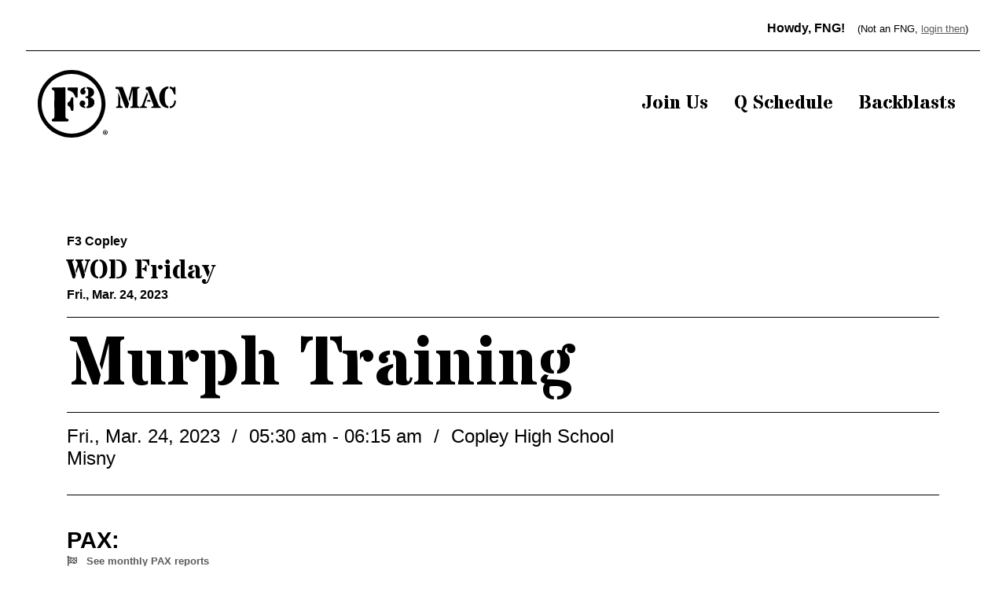

--- FILE ---
content_type: text/html; charset=UTF-8
request_url: https://f3mac.com/backblasts/murph-training-5/
body_size: 12542
content:
<!doctype html>
<html class="no-js bro-site"  lang="en-US">
	<head>
		<meta charset="utf-8">
		<!-- Force IE to use the latest rendering engine available -->
		<meta http-equiv="X-UA-Compatible" content="IE=edge">
		<!-- Mobile Meta -->
		<meta name="viewport" content="width=device-width, initial-scale=1.0">
		<meta class="foundation-mq">
		<link rel="apple-touch-icon" sizes="180x180" href="/apple-touch-icon.png">
        <link rel="icon" type="image/png" sizes="32x32" href="/favicon-32x32.png">
        <link rel="icon" type="image/png" sizes="16x16" href="/favicon-16x16.png">
        <link rel="manifest" href="/manifest.json">
        <link rel="mask-icon" href="/safari-pinned-tab.svg" color="#5bbad5">
        <meta name="msapplication-TileColor" content="#da532c">
        <meta name="theme-color" content="#ffffff">
		<link rel="pingback" href="https://f3mac.com/xmlrpc.php">
		<title>Murph Training &#8211; F3 MAC</title>
<meta name='robots' content='max-image-preview:large' />
<link rel='dns-prefetch' href='//cdn.jsdelivr.net' />
<link rel='dns-prefetch' href='//cdnjs.cloudflare.com' />
<link rel='dns-prefetch' href='//use.fontawesome.com' />
<link rel='dns-prefetch' href='//fonts.googleapis.com' />
<link rel="alternate" title="oEmbed (JSON)" type="application/json+oembed" href="https://f3mac.com/wp-json/oembed/1.0/embed?url=https%3A%2F%2Ff3mac.com%2Fbackblasts%2Fmurph-training-5%2F" />
<link rel="alternate" title="oEmbed (XML)" type="text/xml+oembed" href="https://f3mac.com/wp-json/oembed/1.0/embed?url=https%3A%2F%2Ff3mac.com%2Fbackblasts%2Fmurph-training-5%2F&#038;format=xml" />
<style id='wp-img-auto-sizes-contain-inline-css' type='text/css'>
img:is([sizes=auto i],[sizes^="auto," i]){contain-intrinsic-size:3000px 1500px}
/*# sourceURL=wp-img-auto-sizes-contain-inline-css */
</style>

<link rel='stylesheet' id='wp-block-library-css' href='https://f3mac.com/wp-content/plugins/gutenberg/build/styles/block-library/style.min.css?ver=22.4.0' type='text/css' media='all' />
<style id='global-styles-inline-css' type='text/css'>
:root{--wp--preset--aspect-ratio--square: 1;--wp--preset--aspect-ratio--4-3: 4/3;--wp--preset--aspect-ratio--3-4: 3/4;--wp--preset--aspect-ratio--3-2: 3/2;--wp--preset--aspect-ratio--2-3: 2/3;--wp--preset--aspect-ratio--16-9: 16/9;--wp--preset--aspect-ratio--9-16: 9/16;--wp--preset--color--black: #000000;--wp--preset--color--cyan-bluish-gray: #abb8c3;--wp--preset--color--white: #ffffff;--wp--preset--color--pale-pink: #f78da7;--wp--preset--color--vivid-red: #cf2e2e;--wp--preset--color--luminous-vivid-orange: #ff6900;--wp--preset--color--luminous-vivid-amber: #fcb900;--wp--preset--color--light-green-cyan: #7bdcb5;--wp--preset--color--vivid-green-cyan: #00d084;--wp--preset--color--pale-cyan-blue: #8ed1fc;--wp--preset--color--vivid-cyan-blue: #0693e3;--wp--preset--color--vivid-purple: #9b51e0;--wp--preset--gradient--vivid-cyan-blue-to-vivid-purple: linear-gradient(135deg,rgb(6,147,227) 0%,rgb(155,81,224) 100%);--wp--preset--gradient--light-green-cyan-to-vivid-green-cyan: linear-gradient(135deg,rgb(122,220,180) 0%,rgb(0,208,130) 100%);--wp--preset--gradient--luminous-vivid-amber-to-luminous-vivid-orange: linear-gradient(135deg,rgb(252,185,0) 0%,rgb(255,105,0) 100%);--wp--preset--gradient--luminous-vivid-orange-to-vivid-red: linear-gradient(135deg,rgb(255,105,0) 0%,rgb(207,46,46) 100%);--wp--preset--gradient--very-light-gray-to-cyan-bluish-gray: linear-gradient(135deg,rgb(238,238,238) 0%,rgb(169,184,195) 100%);--wp--preset--gradient--cool-to-warm-spectrum: linear-gradient(135deg,rgb(74,234,220) 0%,rgb(151,120,209) 20%,rgb(207,42,186) 40%,rgb(238,44,130) 60%,rgb(251,105,98) 80%,rgb(254,248,76) 100%);--wp--preset--gradient--blush-light-purple: linear-gradient(135deg,rgb(255,206,236) 0%,rgb(152,150,240) 100%);--wp--preset--gradient--blush-bordeaux: linear-gradient(135deg,rgb(254,205,165) 0%,rgb(254,45,45) 50%,rgb(107,0,62) 100%);--wp--preset--gradient--luminous-dusk: linear-gradient(135deg,rgb(255,203,112) 0%,rgb(199,81,192) 50%,rgb(65,88,208) 100%);--wp--preset--gradient--pale-ocean: linear-gradient(135deg,rgb(255,245,203) 0%,rgb(182,227,212) 50%,rgb(51,167,181) 100%);--wp--preset--gradient--electric-grass: linear-gradient(135deg,rgb(202,248,128) 0%,rgb(113,206,126) 100%);--wp--preset--gradient--midnight: linear-gradient(135deg,rgb(2,3,129) 0%,rgb(40,116,252) 100%);--wp--preset--font-size--small: 13px;--wp--preset--font-size--medium: 20px;--wp--preset--font-size--large: 36px;--wp--preset--font-size--x-large: 42px;--wp--preset--spacing--20: 0.44rem;--wp--preset--spacing--30: 0.67rem;--wp--preset--spacing--40: 1rem;--wp--preset--spacing--50: 1.5rem;--wp--preset--spacing--60: 2.25rem;--wp--preset--spacing--70: 3.38rem;--wp--preset--spacing--80: 5.06rem;--wp--preset--shadow--natural: 6px 6px 9px rgba(0, 0, 0, 0.2);--wp--preset--shadow--deep: 12px 12px 50px rgba(0, 0, 0, 0.4);--wp--preset--shadow--sharp: 6px 6px 0px rgba(0, 0, 0, 0.2);--wp--preset--shadow--outlined: 6px 6px 0px -3px rgb(255, 255, 255), 6px 6px rgb(0, 0, 0);--wp--preset--shadow--crisp: 6px 6px 0px rgb(0, 0, 0);}:where(body) { margin: 0; }:where(.is-layout-flex){gap: 0.5em;}:where(.is-layout-grid){gap: 0.5em;}body .is-layout-flex{display: flex;}.is-layout-flex{flex-wrap: wrap;align-items: center;}.is-layout-flex > :is(*, div){margin: 0;}body .is-layout-grid{display: grid;}.is-layout-grid > :is(*, div){margin: 0;}body{padding-top: 0px;padding-right: 0px;padding-bottom: 0px;padding-left: 0px;}a:where(:not(.wp-element-button)){text-decoration: underline;}:root :where(.wp-element-button, .wp-block-button__link){background-color: #32373c;border-width: 0;color: #fff;font-family: inherit;font-size: inherit;font-style: inherit;font-weight: inherit;letter-spacing: inherit;line-height: inherit;padding-top: calc(0.667em + 2px);padding-right: calc(1.333em + 2px);padding-bottom: calc(0.667em + 2px);padding-left: calc(1.333em + 2px);text-decoration: none;text-transform: inherit;}.has-black-color{color: var(--wp--preset--color--black) !important;}.has-cyan-bluish-gray-color{color: var(--wp--preset--color--cyan-bluish-gray) !important;}.has-white-color{color: var(--wp--preset--color--white) !important;}.has-pale-pink-color{color: var(--wp--preset--color--pale-pink) !important;}.has-vivid-red-color{color: var(--wp--preset--color--vivid-red) !important;}.has-luminous-vivid-orange-color{color: var(--wp--preset--color--luminous-vivid-orange) !important;}.has-luminous-vivid-amber-color{color: var(--wp--preset--color--luminous-vivid-amber) !important;}.has-light-green-cyan-color{color: var(--wp--preset--color--light-green-cyan) !important;}.has-vivid-green-cyan-color{color: var(--wp--preset--color--vivid-green-cyan) !important;}.has-pale-cyan-blue-color{color: var(--wp--preset--color--pale-cyan-blue) !important;}.has-vivid-cyan-blue-color{color: var(--wp--preset--color--vivid-cyan-blue) !important;}.has-vivid-purple-color{color: var(--wp--preset--color--vivid-purple) !important;}.has-black-background-color{background-color: var(--wp--preset--color--black) !important;}.has-cyan-bluish-gray-background-color{background-color: var(--wp--preset--color--cyan-bluish-gray) !important;}.has-white-background-color{background-color: var(--wp--preset--color--white) !important;}.has-pale-pink-background-color{background-color: var(--wp--preset--color--pale-pink) !important;}.has-vivid-red-background-color{background-color: var(--wp--preset--color--vivid-red) !important;}.has-luminous-vivid-orange-background-color{background-color: var(--wp--preset--color--luminous-vivid-orange) !important;}.has-luminous-vivid-amber-background-color{background-color: var(--wp--preset--color--luminous-vivid-amber) !important;}.has-light-green-cyan-background-color{background-color: var(--wp--preset--color--light-green-cyan) !important;}.has-vivid-green-cyan-background-color{background-color: var(--wp--preset--color--vivid-green-cyan) !important;}.has-pale-cyan-blue-background-color{background-color: var(--wp--preset--color--pale-cyan-blue) !important;}.has-vivid-cyan-blue-background-color{background-color: var(--wp--preset--color--vivid-cyan-blue) !important;}.has-vivid-purple-background-color{background-color: var(--wp--preset--color--vivid-purple) !important;}.has-black-border-color{border-color: var(--wp--preset--color--black) !important;}.has-cyan-bluish-gray-border-color{border-color: var(--wp--preset--color--cyan-bluish-gray) !important;}.has-white-border-color{border-color: var(--wp--preset--color--white) !important;}.has-pale-pink-border-color{border-color: var(--wp--preset--color--pale-pink) !important;}.has-vivid-red-border-color{border-color: var(--wp--preset--color--vivid-red) !important;}.has-luminous-vivid-orange-border-color{border-color: var(--wp--preset--color--luminous-vivid-orange) !important;}.has-luminous-vivid-amber-border-color{border-color: var(--wp--preset--color--luminous-vivid-amber) !important;}.has-light-green-cyan-border-color{border-color: var(--wp--preset--color--light-green-cyan) !important;}.has-vivid-green-cyan-border-color{border-color: var(--wp--preset--color--vivid-green-cyan) !important;}.has-pale-cyan-blue-border-color{border-color: var(--wp--preset--color--pale-cyan-blue) !important;}.has-vivid-cyan-blue-border-color{border-color: var(--wp--preset--color--vivid-cyan-blue) !important;}.has-vivid-purple-border-color{border-color: var(--wp--preset--color--vivid-purple) !important;}.has-vivid-cyan-blue-to-vivid-purple-gradient-background{background: var(--wp--preset--gradient--vivid-cyan-blue-to-vivid-purple) !important;}.has-light-green-cyan-to-vivid-green-cyan-gradient-background{background: var(--wp--preset--gradient--light-green-cyan-to-vivid-green-cyan) !important;}.has-luminous-vivid-amber-to-luminous-vivid-orange-gradient-background{background: var(--wp--preset--gradient--luminous-vivid-amber-to-luminous-vivid-orange) !important;}.has-luminous-vivid-orange-to-vivid-red-gradient-background{background: var(--wp--preset--gradient--luminous-vivid-orange-to-vivid-red) !important;}.has-very-light-gray-to-cyan-bluish-gray-gradient-background{background: var(--wp--preset--gradient--very-light-gray-to-cyan-bluish-gray) !important;}.has-cool-to-warm-spectrum-gradient-background{background: var(--wp--preset--gradient--cool-to-warm-spectrum) !important;}.has-blush-light-purple-gradient-background{background: var(--wp--preset--gradient--blush-light-purple) !important;}.has-blush-bordeaux-gradient-background{background: var(--wp--preset--gradient--blush-bordeaux) !important;}.has-luminous-dusk-gradient-background{background: var(--wp--preset--gradient--luminous-dusk) !important;}.has-pale-ocean-gradient-background{background: var(--wp--preset--gradient--pale-ocean) !important;}.has-electric-grass-gradient-background{background: var(--wp--preset--gradient--electric-grass) !important;}.has-midnight-gradient-background{background: var(--wp--preset--gradient--midnight) !important;}.has-small-font-size{font-size: var(--wp--preset--font-size--small) !important;}.has-medium-font-size{font-size: var(--wp--preset--font-size--medium) !important;}.has-large-font-size{font-size: var(--wp--preset--font-size--large) !important;}.has-x-large-font-size{font-size: var(--wp--preset--font-size--x-large) !important;}
/*# sourceURL=global-styles-inline-css */
</style>

<style id='classic-theme-styles-inline-css' type='text/css'>
.wp-block-button__link{background-color:#32373c;border-radius:9999px;box-shadow:none;color:#fff;font-size:1.125em;padding:calc(.667em + 2px) calc(1.333em + 2px);text-decoration:none}.wp-block-file__button{background:#32373c;color:#fff}.wp-block-accordion-heading{margin:0}.wp-block-accordion-heading__toggle{background-color:inherit!important;color:inherit!important}.wp-block-accordion-heading__toggle:not(:focus-visible){outline:none}.wp-block-accordion-heading__toggle:focus,.wp-block-accordion-heading__toggle:hover{background-color:inherit!important;border:none;box-shadow:none;color:inherit;padding:var(--wp--preset--spacing--20,1em) 0;text-decoration:none}.wp-block-accordion-heading__toggle:focus-visible{outline:auto;outline-offset:0}
/*# sourceURL=https://f3mac.com/wp-content/plugins/gutenberg/build/styles/block-library/classic.min.css */
</style>
<link rel='stylesheet' id='site-css-css' href='https://f3mac.com/wp-content/themes/brokawbarebones-child/dist/app.build.css?ver=6.9' type='text/css' media='all' />
<link rel='stylesheet' id='fontawesome-css-css' href='https://use.fontawesome.com/releases/v5.11.2/css/all.css?ver=6.9' type='text/css' media='all' />
<link rel='stylesheet' id='site-fonts-css' href='//fonts.googleapis.com/css2?family=Stardos+Stencil%3Awght%40700&#038;display=swap&#038;ver=6.9' type='text/css' media='all' />
<link rel='stylesheet' id='jquery-dropdown-css-css' href='https://f3mac.com/wp-content/themes/brokawbarebones-child/dist/vendor/jquery.dropdown.min.css?ver=6.9' type='text/css' media='all' />
<script type="text/javascript" src="https://f3mac.com/wp-includes/js/jquery/jquery.min.js?ver=3.7.1" id="jquery-core-js"></script>
<script type="text/javascript" src="https://f3mac.com/wp-includes/js/jquery/jquery-migrate.min.js?ver=3.4.1" id="jquery-migrate-js"></script>
<link rel="https://api.w.org/" href="https://f3mac.com/wp-json/" /><link rel="alternate" title="JSON" type="application/json" href="https://f3mac.com/wp-json/wp/v2/f3-backblast/5607" /><link rel="canonical" href="https://f3mac.com/backblasts/murph-training-5/" />
<link rel='shortlink' href='https://f3mac.com/?p=5607' />
		<!-- Global site tag (gtag.js) - Google Analytics -->
	</head>
	<body class="wp-singular f3-backblast-template-default single single-f3-backblast postid-5607 wp-embed-responsive wp-theme-brokawbarebones-bs wp-child-theme-brokawbarebones-child bro-front">
										<div class="home-general-header px-xl-4 mb-xl-4 bg-white text-black">
	<div class="container-full">
		<div class="row border-bottom border-black">
			<div class="col-12 d-flex justify-content-end align-items-center pb-2 pb-xl-3">
				<p class="m-0 font-weight-bold">Howdy, FNG!</p>
<p class="mb-0 ml-3 small">(Not an FNG, <a href="https://f3mac.com/wp-login.php?redirect_to=%2F" id="login-text">login then</a>)</p>
			</div>
		</div>
		<div class="row pt-3 pt-xl-4">
			<div class="col-12 d-flex justify-content-between align-items-center">
				<a href="/" class="main-logo d-block" style="width:11rem;"><svg id="a" xmlns="http://www.w3.org/2000/svg" viewBox="0 0 624.86 306"><path d="M125.51,147.52v63.09c0,7,.76,8.2,7.54,10,3.66,1,6.75,2.23,6.25,6.69s-4,5.71-7.87,5.72c-20.2,.06-40.41,.06-60.62,0-3.6,0-6.65-1.07-7.23-5.14s1.74-6.13,5.35-7c4.8-1.21,6.19-4.21,6.17-9.07-.17-37.29-.17-74.59,0-111.88,0-5-1.68-7.75-6.33-9-3.65-1-5.82-3.19-5.16-7.13s3.76-5,7.34-5c17.09,0,34.17,.09,51.26-.14,3.8-.06,3.29,2,3.28,4.28,0,21.53,.01,43.05,.02,64.58Z"/><path d="M236.81,124l4.12,1.43c8.23,2.93,13.58,8.32,14.78,17.27,1.27,9.55-1.42,17.53-9.34,23.36-6.46,4.76-14,6.25-21.78,6.49-1.24,0-3.49,1.06-3.58-1.15s-1.66-5.24,1.38-6.53c4.77-2,5.83-5.67,5.71-10.32-.17-6.4,0-12.8-.09-19.2-.11-5.76-1.73-7.52-7.38-8.53-2.37-.43-5.37-.21-5.35-3.72s2.84-3.48,5.32-3.68c5-.39,7.36-3.14,7.39-8v-18.71c0-3.64-1.31-6.52-4.9-7.65-2.06-.65-2.16-1.87-2.38-3.63-.47-3.69,.73-4.93,4.51-4.42,5.55,.77,11,1.58,16.11,4.08,8.72,4.31,13.61,11.11,13.19,21.13-.4,9.53-5.44,15.82-13.93,19.67-1.24,.5-2.93,.43-3.78,2.11Z"/><path d="M158.12,78.76c6.4,0,12.81,.11,19.2-.05,2.48-.06,3.4,.51,3.37,3.21-.15,12.47-.05,24.94-.09,37.42,0,3-.63,5.6-4.23,6.19-3.6,.59-5.89-.88-7.14-4.38-1.13-3.41-2.53-6.73-4.17-9.93-5.67-10.5-14.52-16.76-26.32-18.44-3.22-.45-3.93-1.65-3.91-4.66,.05-9.36-.07-9.36,9.5-9.36h13.79Z"/><path d="M161.11,154.57c0,8.05,.07,16.09,0,24.13,0,3.23-.54,6.44-4.79,6.75-3.88,.29-5.52-2.13-6.46-5.44-2.22-7.85-4.72-15.52-13.63-18.45-1.44-.48-1.29-1.73-1.29-2.86,0-2.46,.15-4.94-.05-7.39s.72-3.83,2.93-4.95c6.09-3.08,9.63-8.19,11.15-14.8,.4-1.75,.98-3.45,1.74-5.08,1.24-2.6,3.61-3.23,6.23-2.82s4,2.22,4,4.82c.05,8.7,0,17.39,0,26.09h.17Z"/><path d="M189.3,152.58c0-7.84,4.43-13.33,11-14.32,6.43-.83,12.5,3.2,14.21,9.46,1.33,5-.67,9.06-4.29,12.26-3.4,3-2.08,4.54,1.44,4.79,5,.37,3.24,3.82,3.43,6.42,.08,1-.56,1.39-1.56,1.19-8.47-1.66-16.68-3.87-21.8-11.69-1.68-2.36-2.53-5.21-2.43-8.11Z"/><path d="M214.82,77.18c.5,3.7,1.16,6.71-3.24,8.66-3.25,1.44-.54,3.4,.92,4.83,4.45,4.38,5.15,10.11,1.82,15-3.28,4.78-9.42,6.66-14.81,4.53-6.14-2.53-9-10.2-6.37-17.62,3.62-10.09,12.25-13.17,21.68-15.4Z"/><path d="M315.71,282.3c.16,5.91-4.5,10.84-10.42,11-5.91,.16-10.84-4.5-11-10.42-.16-5.91,4.5-10.84,10.42-11,.11,0,.22,0,.33,0,5.78-.11,10.56,4.49,10.67,10.27,0,.05,0,.1,0,.15Zm-18.75,0c-.14,4.46,3.37,8.19,7.83,8.33,.1,0,.21,0,.31,0,4.59-.37,8.01-4.4,7.64-8.99-.33-4.1-3.6-7.34-7.7-7.64-4.48,0-8.11,3.64-8.1,8.12,0,.06,0,.12,0,.18h.02Zm6.42,5.47h-2.44v-10.43c1.32-.23,2.66-.33,4-.31,1.26-.1,2.52,.16,3.63,.76,.66,.57,1.03,1.41,1,2.29-.1,1.2-.98,2.18-2.16,2.41v.13c1.06,.43,1.8,1.4,1.91,2.54,.11,.91,.36,1.79,.76,2.61h-2.61c-.39-.81-.67-1.67-.82-2.55-.19-1.14-.83-1.65-2.16-1.65h-1.15l.04,4.2Zm.07-5.91h1.14c1.34,0,2.42-.45,2.42-1.53s-.7-1.59-2.23-1.59c-.45-.01-.89,.03-1.33,.13v2.99Z"/><path d="M153,17.77c74.69,0,135.23,60.54,135.24,135.22,0,35.87-14.25,70.26-39.61,95.63-52.81,52.81-138.43,52.81-191.25,0-52.81-52.81-52.81-138.43,0-191.24,25.3-25.45,59.73-39.71,95.62-39.61m0-17.77C68.5,0,0,68.5,0,153s68.5,153,153,153,153-68.5,153-153S237.5,0,153,0Z"/><g><path d="M366.76,92.78c-.76-1.87-1.45-3.51-2.07-4.94-1.16-.27-2.35-.53-3.57-.8-1.22-.27-2.44-.53-3.64-.8-2.58-.67-4.58-1.29-6.01-1.87v-7.68h32.17l28.9,75.69-4.8,19.15h-11.48l-29.5-78.76Zm6.41,33.84v30.17c0,3.6,1.22,6.03,3.67,7.28,1.02,.58,2.15,1.02,3.37,1.33,1.22,.31,2.39,.8,3.5,1.47v4.67h-29.63v-4.67c.93-.67,1.99-1.17,3.17-1.5,1.18-.33,2.28-.77,3.3-1.3,2.45-1.25,3.67-3.67,3.67-7.28v-53.99l8.94,23.83Zm37.51,4.4l13.62-54.33h35.24v5.01c-1.2,.49-2.36,.86-3.47,1.1-1.11,.25-2.11,.59-3,1.03-1.96,.98-2.94,2.87-2.94,5.67v69.34c0,2.76,.98,4.63,2.94,5.61,.89,.45,1.89,.79,3,1.03,1.11,.25,2.27,.61,3.47,1.1v4.94h-40.65v-4.94c1.2-.49,2.37-.86,3.5-1.1,1.13-.24,2.15-.59,3.04-1.03,2-.98,3-2.85,3-5.61V91.05h-.33l-12.88,51.72-4.54-11.75Z"/><path d="M498.04,111.74l-15.02,42.98c-.71,2-1.07,3.67-1.07,5.01s.38,2.37,1.13,3.1c.76,.73,1.7,1.31,2.84,1.74,1.13,.42,2.35,.79,3.64,1.1,1.29,.31,2.49,.76,3.6,1.33v4.54h-31.97v-4.54c.89-.58,1.86-1.04,2.9-1.4,1.04-.36,2.1-.82,3.17-1.4,2.49-1.47,4.36-3.89,5.61-7.27l20.76-57,4.4,11.81Zm-1.13-20.62l-9.61-2.94c.27-1.87,.44-3.55,.53-5.04,.09-1.49,.27-2.81,.53-3.97,3.87-1.74,10.3-3.16,19.29-4.27,1.42-.18,2.67-.27,3.74-.27,1.11,1.33,1.91,2.6,2.4,3.8l30.9,77.82c1.33,3.43,2.88,5.95,4.64,7.58,1.76,1.62,3.97,2.55,6.64,2.77v4.94h-42.65v-4.21c1.11-.67,2.26-1.17,3.44-1.5,1.18-.33,2.26-.66,3.24-.97,2.14-.62,3.2-1.74,3.2-3.34,0-.89-.42-2.42-1.27-4.6l-25.03-65.81Zm13.15,51.99h-16.42l2.2-7.07h11.55l2.67,7.07Z"/><path d="M573.8,123.28c0,24.96,5.45,38.64,16.35,41.05v8.54c-12.37-.53-22.36-5.36-29.97-14.48-7.43-8.99-11.15-20.38-11.15-34.17s3.89-26.12,11.68-35.51c3.69-4.41,8.05-7.85,13.08-10.35,5.03-2.49,10.48-3.74,16.35-3.74v8.54c-8.77,1.38-13.95,9.52-15.55,24.43-.53,4.72-.8,9.94-.8,15.68Zm22.29-48.65c3.65,.53,6.73,1.4,9.24,2.6,2.51,1.2,4.23,2.05,5.14,2.54,.91,.49,1.68,.73,2.3,.73s1.17-.36,1.63-1.07c.47-.71,.97-1.62,1.5-2.74h6.34v34.44h-5.07c-1.11-1.56-2.4-4.15-3.87-7.78-1.47-3.63-2.68-6.44-3.64-8.44-.96-2-2.06-3.83-3.3-5.47-2.89-3.69-6.32-5.78-10.28-6.27v-8.54Zm0,89.7c5.56-.09,10.05-1.87,13.48-5.34,4.41-4.36,6.94-11.57,7.61-21.62l7.68,2.6c-1.25,14.86-6.56,24.81-15.95,29.83-3.52,1.87-7.79,2.89-12.81,3.07v-8.54Z"/></g></svg></a>
				<ul id="main-nav" class="nav flex-column flex-lg-row justify-content-center h3 special"><li id="menu-item-83" class="menu-item menu-item-type-post_type menu-item-object-page menu-item-83"><a href="https://f3mac.com/join/">Join Us</a></li>
<li id="menu-item-2259" class="menu-item menu-item-type-post_type menu-item-object-page menu-item-2259"><a href="https://f3mac.com/schedule/">Q Schedule</a></li>
<li id="menu-item-85" class="menu-item menu-item-type-custom menu-item-object-custom menu-item-85"><a href="/backblasts">Backblasts</a></li>
</ul>			</div>
		</div>
	</div>
</div>		        		<style>
	.main-content img {
		max-width:100%; height:auto;
	}
</style>
<span id="bb" class="d-none bbsummary" data-label="March 2023" data-month="03" data-year="2023">5607</span>
<article class="main-content pb-4">
	<div class="container pt-5 pb-3 text-black">
		<div class="row">
			<div class="col-12 pt-5">
								<div class="border-bottom border-black mb-3 pb-3 ">
					<p class='mb-2 font-weight-bold'>F3 Copley</p>					<p class="h3 m-0 special">WOD Friday</p>					<p class="m-0 font-weight-bold m-0">Fri., Mar. 24, 2023</p>
				</div>
								<header class="edit-group" id="edt-title" data-fld="f3title">
					<div class="wysiwyg current">
						<h1 class="display-2 special mb-3 w-100 d-flex justify-content-between"><span>Murph Training</span> </h1>
					</div>
									</header>
				<div class="pt-3 pb-3 border-top border-bottom border-black">
										<p class='d-block m-0 h5'>
						Fri., Mar. 24, 2023 
						<span class="d-inline-block pl-2 pr-2">/</span> 05:30 am - 06:15 am 						<span class="d-inline-block pl-2 pr-2">/</span> Copley High School												<p class='d-block m-0 h5'>Misny</p>
											</p>
									</div>
			</div>
		</div>
		<div class="row pt-4">
							<div class="col-12 py-3 edit-group" id="edt-pax" data-fld="f3pax">
					<h2 class="h4 font-weight-bold mb-0 w-100 d-flex justify-content-between"><span>PAX:</span> </h2>
					<p class="small font-weight-bold"><a href="/pax-reports" class="text-decoration-none"><i class="fas fa-flag-checkered mr-2"></i> See monthly PAX reports</a></p>
					<div class="pt-2 pb-2">
						<div class="wysiwyg current">
															<a href="https://f3mac.com/author/comeback-kid/">Comeback Kid</a>, <a href="https://f3mac.com/author/flo/">FLO</a>, <a href="https://f3mac.com/author/icy-hot/">Icy Hot</a>, <a href="https://f3mac.com/author/misny/">Misny</a>, <a href="https://f3mac.com/author/olsen/">Olsen</a>, <a href="https://f3mac.com/author/pitfall/">Pitfall</a>, <a href="https://f3mac.com/author/software/">Software</a>, <a href="https://f3mac.com/author/stafford/">Stafford</a>, <a href="https://f3mac.com/author/turbo/">Turbo</a>																																		</div>
											</div>
                    
				</div>
									                        				<div class="col-12 py-3 border-top edit-group" id="edt-main" data-fld="f3main">
					<h2 class="h4 font-weight-bold mb-0 w-100 d-flex justify-content-between"><span>Workout:</span> </h2>
					<div class="pt-2 pb-2">
						<div class="wysiwyg current">
							<p><strong>Week 4 Murph Training</strong></p>
<p><strong>3 Rounds &#8211; 10 Reps Each</strong><br />
&#8211; Sampson Stretch<br />
&#8211; Overhead Squats<br />
&#8211; Big Boys<br />
&#8211; Supermans<br />
&#8211; Merkins<br />
&#8211; Pull-Ups</p>
<p><strong>Then 4 Rounds of</strong><br />
&#8211; 5 Pull-Ups<br />
&#8211; 10 Merkins<br />
&#8211; 15 Squats</p>
<p>We finished with two runs of 800m each, with a 3-minute rest between the runs.</p>
<p>Weighted vests were worn by some. Hard work was put in by all.</p>
						</div>
											</div>
				</div>
													<div class="col-12 py-3 border-top edit-group" id="edt-cot" data-fld="f3cot">
					<h2 class="h4 font-weight-bold mb-0 w-100 d-flex justify-content-between"><span>COT:</span> </h2>
					<div class="pt-2 pb-2">
						<div class="wysiwyg current">
							<p>Today&#8217;s thought reflects on a quote a read a few years back. Unfortunately, I cannot find the author or book but it looks like it is attributed to Tony Robbins. The quote is, &#8220;It is not what you achieve that brings you joy and fulfillment, it&#8217;s the person you must become to achieve it.&#8221; How many times do we work hard to achieve a goal, and when we achieve it, it doesn&#8217;t feel as good as we expected? Or, even worse, when we don&#8217;t achieve the goal, we feel like a failure? Today&#8217;s quote is a great reminder to take joy in, celebrate, and reflect on the improvements we make in ourselves when we work towards a goal.</p>
						</div>
											</div>
				</div>
								</div>
	</div>
	<footer class="container border-top border-black pt-3 pb-5">
		<div class="row">
			<div class="col-6 text-left">
				<a rel="prev" href="https://f3mac.com/backblasts/smokin-the-ruck-out-of-it-4/" title="Smokin' the Ruck Out of It" class="text-decoration-none font-weight-bold h6 m-0"><i class="fas fa-chevron-left mr-2"></i> Smokin' the Ruck Out of It</a>			</div>
			<div class="col-6 text-right">
				<a rel="next" href="https://f3mac.com/backblasts/f3-medina-mayhem-in-medina-03-24-2023/" title="Roll With It" class="text-decoration-none font-weight-bold h6 m-0">Roll With It <i class="fas fa-chevron-right ml-2"></i></a>			</div>
		</div>
	</footer>
<style>
	.select2-container { min-width:100%; }
	.edit-group .current { display:block; }
	.edit-group .editable { display:none; }
	.edit-group.editing .current { display:none; }
	.edit-group.editing .editable { display:block; }
	.edit-group.editing .fa-edit { cursor: pointer; }
	.edit-group.editing .fa-edit::before { content:'\f410'; }
	.edit-group .mce-edit-area, .edit-group .mce-edit-area > iframe  { min-height:40vh; }
</style>
</article>
		
<footer id="main-footer">
	<a class="w-100 d-flex flex-column flex-lg-row hero-footer bg-black justify-content-center align-items-center p-5 text-decoration-none" href="https://f3nation.com" target="_blank">
		<span class="bg lazy lazyload" data-bg="https://f3mac.com/wp-content/uploads/2020/10/f3-cover-e1602874563943.jpg"></span>		<div class="footer-logo p-4"><svg xmlns="http://www.w3.org/2000/svg" viewBox="0 0 315.71 306"><path d="M127.57,149.52q0,31.54,0,63.09c0,7,.76,8.2,7.54,10,3.66,1,6.75,2.23,6.25,6.69s-4,5.71-7.87,5.72q-30.3.09-60.62,0c-3.6,0-6.65-1.07-7.23-5.14s1.74-6.13,5.35-7c4.8-1.21,6.19-4.21,6.17-9.07q-.26-55.94,0-111.88c0-5-1.68-7.75-6.33-9-3.65-1-5.82-3.19-5.16-7.13s3.76-5,7.34-5c17.09,0,34.17.09,51.26-.14,3.8-.06,3.29,2,3.28,4.28Q127.56,117.23,127.57,149.52Z" transform="translate(-2.06 -2)" fill="#ffffff"/><path d="M238.87,126l4.12,1.43c8.23,2.93,13.58,8.32,14.78,17.27,1.27,9.55-1.42,17.53-9.34,23.36-6.46,4.76-14,6.25-21.78,6.49-1.24,0-3.49,1.06-3.58-1.15s-1.66-5.24,1.38-6.53c4.77-2,5.83-5.67,5.71-10.32-.17-6.4,0-12.8-.09-19.2-.11-5.76-1.73-7.52-7.38-8.53-2.37-.43-5.37-.21-5.35-3.72s2.84-3.48,5.32-3.68c5-.39,7.36-3.14,7.39-8,0-6.23,0-12.47,0-18.71,0-3.64-1.31-6.52-4.9-7.65-2.06-.65-2.16-1.87-2.38-3.63-.47-3.69.73-4.93,4.51-4.42,5.55.77,11,1.58,16.11,4.08,8.72,4.31,13.61,11.11,13.19,21.13-.4,9.53-5.44,15.82-13.93,19.67C241.41,124.39,239.72,124.32,238.87,126Z" transform="translate(-2.06 -2)" fill="#ffffff"/><path d="M160.18,80.76c6.4,0,12.81.11,19.2-.05,2.48-.06,3.4.51,3.37,3.21-.15,12.47-.05,24.94-.09,37.42,0,3-.63,5.6-4.23,6.19s-5.89-.88-7.14-4.38a70.4,70.4,0,0,0-4.17-9.93c-5.67-10.5-14.52-16.76-26.32-18.44-3.22-.45-3.93-1.65-3.91-4.66.05-9.36-.07-9.36,9.5-9.36Z" transform="translate(-2.06 -2)" fill="#ffffff"/><path d="M163.17,156.57c0,8.05.07,16.09,0,24.13,0,3.23-.54,6.44-4.79,6.75-3.88.29-5.52-2.13-6.46-5.44-2.22-7.85-4.72-15.52-13.63-18.45-1.44-.48-1.29-1.73-1.29-2.86,0-2.46.15-4.94-.05-7.39s.72-3.83,2.93-4.95c6.09-3.08,9.63-8.19,11.15-14.8a25,25,0,0,1,1.74-5.08c1.24-2.6,3.61-3.23,6.23-2.82s4,2.22,4,4.82c.05,8.7,0,17.39,0,26.09Z" transform="translate(-2.06 -2)" fill="#ffffff"/><path d="M191.36,154.58c0-7.84,4.43-13.33,11-14.32a13,13,0,0,1,14.21,9.46c1.33,5-.67,9.06-4.29,12.26-3.4,3-2.08,4.54,1.44,4.79,5,.37,3.24,3.82,3.43,6.42.08,1-.56,1.39-1.56,1.19-8.47-1.66-16.68-3.87-21.8-11.69A13.19,13.19,0,0,1,191.36,154.58Z" transform="translate(-2.06 -2)" fill="#ffffff"/><path d="M216.88,79.18c.5,3.7,1.16,6.71-3.24,8.66-3.25,1.44-.54,3.4.92,4.83,4.45,4.38,5.15,10.11,1.82,15a12.43,12.43,0,0,1-14.81,4.53c-6.14-2.53-9-10.2-6.37-17.62C198.82,84.49,207.45,81.41,216.88,79.18Z" transform="translate(-2.06 -2)" fill="#ffffff"/><path d="M317.77,284.3a10.71,10.71,0,1,1-10.67-10.42A10.47,10.47,0,0,1,317.77,284.3Zm-18.75,0a8.08,8.08,0,0,0,8.14,8.33A8.34,8.34,0,0,0,307.1,276,8.11,8.11,0,0,0,299,284.3Zm6.42,5.47H303V279.34a21.25,21.25,0,0,1,4-.31,6.5,6.5,0,0,1,3.63.76,2.88,2.88,0,0,1,1,2.29,2.67,2.67,0,0,1-2.16,2.41v.13a3.07,3.07,0,0,1,1.91,2.54,8.18,8.18,0,0,0,.76,2.61h-2.61a9.35,9.35,0,0,1-.82-2.55c-.19-1.14-.83-1.65-2.16-1.65h-1.15Zm.07-5.91h1.14c1.34,0,2.42-.45,2.42-1.53s-.7-1.59-2.23-1.59a5.36,5.36,0,0,0-1.33.13Z" transform="translate(-2.06 -2)" fill="#ffffff"/><path d="M155.06,19.77a135.23,135.23,0,0,1,95.63,230.85A135.23,135.23,0,1,1,59.44,59.38a134.31,134.31,0,0,1,95.62-39.61m0-17.77a153,153,0,1,0,153,153,153,153,0,0,0-153-153Z" transform="translate(-2.06 -2)" fill="#ffffff"/></svg></div>
		<div class="text-white footer-content p-4 text-center text-lg-left"><h2 class="h1 special m-0">Fitness. Fellowship. Faith.</h2>
<p class="m-0">Learn all about what we are a part of at <strong>F3nation.com</strong>.</p></div>	</a>

	<div class="d-flex flex-column flex-lg-row p-3 justify-content-center align-items-center">
		<p class="m-0 mb-3 mb-lg-0 mr-lg-3 text-center small">2026 F3 MAC, a part of <a href="https://f3nation.com" target="_blank">F3 Nation</a></p>
				<div  class="socialgrp d-flex flex-row">
                              			<div class="social-item ml-2 mr-2">			<a href="https://twitter.com/f3_medina" target="_blank" aria-label="Twitter" class="d-block">
				<i class="fab fa-twitter-square fa-2x"></i>				<span class="sr-only">Twitter</span>
			</a>
			</div>		                                		         </div>
			</div>
</footer>

<span id="status-wrap">
	<i id="status_close" class="far fa-times-circle"></i>
	<span class="loading-icon text-white text-center">
		<i class="fas fa-spinner fa-spin fa-3x"></i><span class="d-block pt-2">Please hold (plank)...</span>
	</span>
	<span class="message text-white text-center h4 font-weight" id="status" style="max-width:400px; margin:0 auto;"></span>
</span>

<div class="modal" tabindex="-1" role="dialog" id="locations">
  <div class="modal-dialog modal-dialog-centered" role="document">
    <div class="modal-content">
      <div class="modal-header">
        <h5 class="modal-title special">Your AO</h5>
        <button type="button" class="close" data-dismiss="modal" aria-label="Close">
          <span aria-hidden="true">&times;</span>
        </button>
      </div>
      <div class="modal-body">
		  <p class="small">Click your home AO – or – if you’re more nomadic, keep track of everything going on in the region.</p>
		  		  <a class="d-block text-decoration-none p-3 border-top loc" href="/set-location/?ret=%2Fbackblasts%2Fmurph-training-5%2F&loc=14">
		  	<strong><i class="fas fa-check mr-3"></i> F3 Copley</strong>
		  </a>
		  		  <a class="d-block text-decoration-none p-3 border-top loc" href="/set-location/?ret=%2Fbackblasts%2Fmurph-training-5%2F&loc=63">
		  	<strong><i class="fas fa-check mr-3"></i> F3 Hudson</strong>
		  </a>
		  		  <a class="d-block text-decoration-none p-3 border-top loc" href="/set-location/?ret=%2Fbackblasts%2Fmurph-training-5%2F&loc=60">
		  	<strong><i class="fas fa-check mr-3"></i> F3 MAC</strong>
		  </a>
		  		  <a class="d-block text-decoration-none p-3 border-top loc" href="/set-location/?ret=%2Fbackblasts%2Fmurph-training-5%2F&loc=13">
		  	<strong><i class="fas fa-check mr-3"></i> F3 Medina</strong>
		  </a>
		  		  <a class="d-block text-decoration-none p-3 border-top loc" href="/set-location/?ret=%2Fbackblasts%2Fmurph-training-5%2F&loc=55">
		  	<strong><i class="fas fa-check mr-3"></i> F3 Woodridge</strong>
		  </a>
		  		  <a class="d-block text-decoration-none p-3 border-top loc active" href="/set-location/?ret=%2Fbackblasts%2Fmurph-training-5%2F&loc=0">
		  	<strong><i class="fas fa-check mr-3"></i> All of F3 MAC</strong>
		  </a>
      </div>
      <div class="modal-footer"></div>
    </div>
  </div>
</div>

<style>
	.loc .fa-check { opacity:0; transition:.5s ease-in-out opacity; }
	.loc:hover .fa-check { opacity:.6; }
	.loc.active .fa-check { opacity:1; }
	.loc.active:hover .fa-check { opacity:1; }
</style>	
	
<script type="speculationrules">
{"prefetch":[{"source":"document","where":{"and":[{"href_matches":"/*"},{"not":{"href_matches":["/wp-*.php","/wp-admin/*","/wp-content/uploads/*","/wp-content/*","/wp-content/plugins/*","/wp-content/themes/brokawbarebones-child/*","/wp-content/themes/brokawbarebones-bs/*","/*\\?(.+)"]}},{"not":{"selector_matches":"a[rel~=\"nofollow\"]"}},{"not":{"selector_matches":".no-prefetch, .no-prefetch a"}}]},"eagerness":"conservative"}]}
</script>
<script type="text/javascript" src="//cdn.jsdelivr.net/npm/popper.js@1.16.1/dist/umd/popper.min.js?ver=6.9" id="popper-js"></script>
<script type="text/javascript" type='text/javascript' integrity='sha384-VHvPCCyXqtD5DqJeNxl2dtTyhF78xXNXdkwX1CZeRusQfRKp+tA7hAShOK/B/fQ2' crossorigin='anonymous' src="//cdn.jsdelivr.net/npm/bootstrap@4.6.1/dist/js/bootstrap.min.js?ver=6.9" id="bootstrap-4-js"></script>
<script type="text/javascript" src="//cdn.jsdelivr.net/npm/chart.js@3.7.0/dist/chart.min.js?ver=6.9" id="chart-js-js"></script>
<script type="text/javascript" src="//cdnjs.cloudflare.com/ajax/libs/lazysizes/5.3.2/lazysizes.min.js?ver=6.9" id="lazysizes-js"></script>
<script type="text/javascript" src="//cdnjs.cloudflare.com/ajax/libs/lazysizes/5.3.2/plugins/unveilhooks/ls.unveilhooks.min.js?ver=6.9" id="lazysizes-unveilhooks-js"></script>
<script type="text/javascript" src="https://f3mac.com/wp-content/themes/brokawbarebones-child/dist/vendor/jquery.dropdown.min.js?ver=1" id="jquery-dropdown-js"></script>
<script type="text/javascript" src="https://f3mac.com/wp-content/themes/brokawbarebones-child/dist/app.js?ver=1" id="app-js"></script>
<script type="text/javascript" id="bdbackblastajaxscript-js-extra">
/* <![CDATA[ */
var f3_ajax_obj = {"ajax_url":"https://f3mac.com/wp-admin/admin-ajax.php","nonce":"318fc91589"};
//# sourceURL=bdbackblastajaxscript-js-extra
/* ]]> */
</script>
<script type="text/javascript" src="https://f3mac.com/wp-content/themes/brokawbarebones-child/dist/app-backblast.js?ver=1" id="bdbackblastajaxscript-js"></script>
</body>
</html> <!-- end page -->

<!-- Page supported by LiteSpeed Cache 7.7 on 2026-01-22 21:48:07 -->